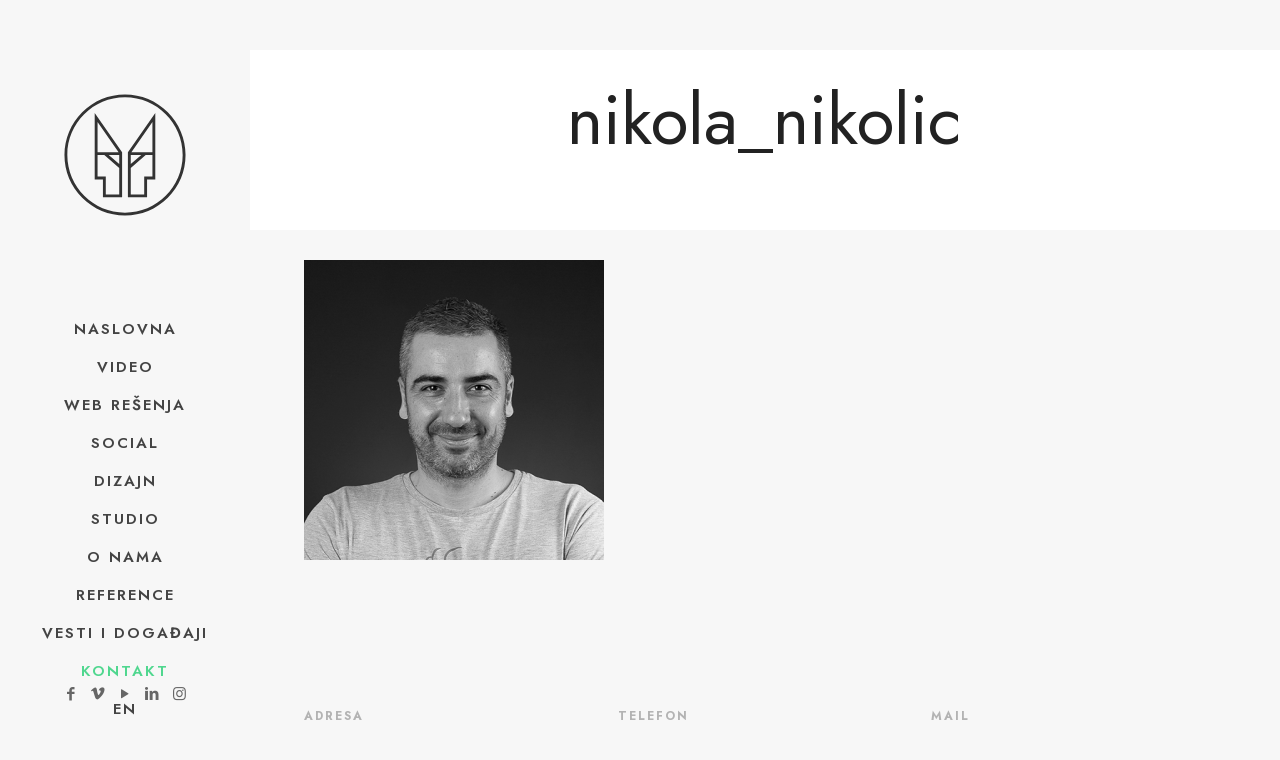

--- FILE ---
content_type: image/svg+xml
request_url: https://lobohouse.rs/wp-content/uploads/2022/05/LOBOHOUSE-logo-wide.svg
body_size: 3030
content:
<svg id="Layer_1" data-name="Layer 1" xmlns="http://www.w3.org/2000/svg" width="677.33mm" height="181.56mm" viewBox="0 0 1920 514.67"><defs><style>.cls-1{fill:#333;}</style></defs><title>Artboard 1 copy 2</title><path class="cls-1" d="M139.59,334.09H167v59.6h63.82V243.44L139.59,112.57Zm81.7-51L186.2,253h35.09ZM149.11,143l70.09,100.4H149.11Zm0,109.92h22.46l49.72,42.68v88.52H176.52v-59.6H149.11Z"/><path class="cls-1" d="M250.17,393.69H314v-59.6H341.4V112.57L250.17,243.44ZM331.86,143v100.4H261.79ZM259.71,253h35.08l-35.08,30.11Zm0,42.67L309.42,253h22.44v71.6h-27.4v59.6H259.71Z"/><path class="cls-1" d="M525.41,317.74a3.44,3.44,0,0,0-1.06-1.52,2.41,2.41,0,0,0-1.48-.46H488.5V227.83a2.41,2.41,0,0,0-.55-1.53,3.93,3.93,0,0,0-1.82-1.09,17.79,17.79,0,0,0-3.38-.68,58.12,58.12,0,0,0-10.77,0,18.13,18.13,0,0,0-3.42.68,3.89,3.89,0,0,0-1.81,1.09,2.36,2.36,0,0,0-.55,1.53v99.25q0,3.71,1.9,5.36a6.88,6.88,0,0,0,4.69,1.64h50.08a2.32,2.32,0,0,0,1.48-.5,3.83,3.83,0,0,0,1.06-1.65,12.87,12.87,0,0,0,.63-2.87,43.42,43.42,0,0,0,0-8.53A11.37,11.37,0,0,0,525.41,317.74Z"/><path class="cls-1" d="M673.64,236.28a38.5,38.5,0,0,0-15.88-10.14,66.74,66.74,0,0,0-21.92-3.3,60.52,60.52,0,0,0-22.85,4,43.84,43.84,0,0,0-16.51,11.39,48.88,48.88,0,0,0-10.06,18,78.5,78.5,0,0,0-3.37,23.86q0,14.44,3.16,25a43.59,43.59,0,0,0,9.51,17.4,38.41,38.41,0,0,0,15.84,10.18A67.27,67.27,0,0,0,633.81,336a61,61,0,0,0,22.76-3.92,43.34,43.34,0,0,0,16.52-11.4,49.11,49.11,0,0,0,10-18.2,81.05,81.05,0,0,0,3.38-24.33,83,83,0,0,0-3.26-24.62A44,44,0,0,0,673.64,236.28Zm-11.83,57.89A35,35,0,0,1,657,306.38a24.56,24.56,0,0,1-8.87,8.28q-5.49,3-13.68,3T620.89,315a21,21,0,0,1-8.62-7.73,34.66,34.66,0,0,1-4.56-12.21A87,87,0,0,1,606.36,279a73.31,73.31,0,0,1,1.4-14.58,33.89,33.89,0,0,1,4.76-12,25.25,25.25,0,0,1,8.87-8.24q5.49-3.07,13.69-3.08t13.51,2.74a22,22,0,0,1,8.66,7.77,33.65,33.65,0,0,1,4.6,12.08,83.68,83.68,0,0,1,1.36,15.67A75.33,75.33,0,0,1,661.81,294.17Z"/><path class="cls-1" d="M829.93,283.45a24.14,24.14,0,0,0-6.84-5.45,28.81,28.81,0,0,0-8.57-3,24.13,24.13,0,0,0,6.46-3.55,21.77,21.77,0,0,0,4.77-5.06,22.44,22.44,0,0,0,3-6.38,27,27,0,0,0,1-7.47,28,28,0,0,0-2.53-12.34,22.67,22.67,0,0,0-7.31-8.66,33.52,33.52,0,0,0-11.74-5.11,73.75,73.75,0,0,0-17-1.68H763.67a6.9,6.9,0,0,0-4.69,1.64q-1.9,1.65-1.9,5.36v95.29q0,3.71,1.9,5.36a6.9,6.9,0,0,0,4.69,1.64h29.06a80.57,80.57,0,0,0,11.95-.8,52.81,52.81,0,0,0,10.09-2.49,39.34,39.34,0,0,0,8.66-4.31,27.8,27.8,0,0,0,11.19-14.61,32.74,32.74,0,0,0,1.61-10.56,28.44,28.44,0,0,0-1.69-10.05A25.17,25.17,0,0,0,829.93,283.45Zm-51.06-42h11.24a29.44,29.44,0,0,1,8.23.92,14.13,14.13,0,0,1,5.11,2.66,10.59,10.59,0,0,1,3,4.36,16.12,16.12,0,0,1,1,5.9,16.86,16.86,0,0,1-.93,5.62,12.58,12.58,0,0,1-2.83,4.65,13.52,13.52,0,0,1-4.77,3.13,21.54,21.54,0,0,1-7.69,1.14H778.87Zm33,67.11a13.28,13.28,0,0,1-3.63,4.72,16,16,0,0,1-5.49,2.88,27.33,27.33,0,0,1-7.82,1h-16V286h13.18a36.55,36.55,0,0,1,9.88,1.1,17.2,17.2,0,0,1,6.25,3.12,12.94,12.94,0,0,1,3.72,5,17.25,17.25,0,0,1,1.27,6.8A15.29,15.29,0,0,1,811.86,308.54Z"/><path class="cls-1" d="M991.39,236.28a38.47,38.47,0,0,0-15.89-10.14,66.7,66.7,0,0,0-21.92-3.3,60.47,60.47,0,0,0-22.84,4,43.68,43.68,0,0,0-16.51,11.39,48.6,48.6,0,0,0-10.06,18,78.49,78.49,0,0,0-3.38,23.86,87.5,87.5,0,0,0,3.17,25,43.58,43.58,0,0,0,9.5,17.4,38.54,38.54,0,0,0,15.84,10.18A67.33,67.33,0,0,0,951.56,336a61.08,61.08,0,0,0,22.76-3.92,43.3,43.3,0,0,0,16.51-11.4,49.11,49.11,0,0,0,10-18.2,80.73,80.73,0,0,0,3.39-24.33,83,83,0,0,0-3.26-24.62A44.13,44.13,0,0,0,991.39,236.28Zm-11.83,57.89a34.77,34.77,0,0,1-4.78,12.21,24.53,24.53,0,0,1-8.86,8.28q-5.49,3-13.69,3T938.63,315a21,21,0,0,1-8.61-7.73,34.66,34.66,0,0,1-4.56-12.21A86.94,86.94,0,0,1,924.1,279a73.31,73.31,0,0,1,1.4-14.58,34.09,34.09,0,0,1,4.77-12,25.16,25.16,0,0,1,8.87-8.24q5.49-3.07,13.68-3.08t13.52,2.74A22,22,0,0,1,975,251.6a33.83,33.83,0,0,1,4.6,12.08A83.72,83.72,0,0,1,981,279.35,75.35,75.35,0,0,1,979.56,294.17Z"/><path class="cls-1" d="M1157.77,225.21a17.79,17.79,0,0,0-3.38-.68,45.77,45.77,0,0,0-5.32-.25,48.12,48.12,0,0,0-5.45.25,16.56,16.56,0,0,0-3.37.68,3.94,3.94,0,0,0-1.78,1.09,2.36,2.36,0,0,0-.55,1.53V268H1097V227.83a2.49,2.49,0,0,0-.51-1.53,3.59,3.59,0,0,0-1.77-1.09,18,18,0,0,0-3.38-.68,58.12,58.12,0,0,0-10.77,0,17.8,17.8,0,0,0-3.42.68,3.84,3.84,0,0,0-1.81,1.09,2.37,2.37,0,0,0-.56,1.53V331a2.3,2.3,0,0,0,.56,1.52,3.77,3.77,0,0,0,1.81,1.1,17.8,17.8,0,0,0,3.42.68,58.12,58.12,0,0,0,10.77,0,18,18,0,0,0,3.38-.68,3.53,3.53,0,0,0,1.77-1.1A2.42,2.42,0,0,0,1097,331V286.87h40.88V331a2.29,2.29,0,0,0,.55,1.52,3.86,3.86,0,0,0,1.78,1.1,16.56,16.56,0,0,0,3.37.68,48.12,48.12,0,0,0,5.45.25,45.77,45.77,0,0,0,5.32-.25,17.79,17.79,0,0,0,3.38-.68,3.85,3.85,0,0,0,1.82-1.1,2.34,2.34,0,0,0,.54-1.52V227.83a2.4,2.4,0,0,0-.54-1.53A3.93,3.93,0,0,0,1157.77,225.21Z"/><path class="cls-1" d="M1321.28,236.28a38.37,38.37,0,0,0-15.88-10.14,66.68,66.68,0,0,0-21.91-3.3,60.52,60.52,0,0,0-22.85,4,43.76,43.76,0,0,0-16.51,11.39,48.74,48.74,0,0,0-10.06,18,78.49,78.49,0,0,0-3.38,23.86,87.5,87.5,0,0,0,3.17,25,43.58,43.58,0,0,0,9.5,17.4,38.54,38.54,0,0,0,15.84,10.18,67.37,67.37,0,0,0,22.26,3.33,61,61,0,0,0,22.76-3.92,43.34,43.34,0,0,0,16.52-11.4,49.25,49.25,0,0,0,10-18.2,81.05,81.05,0,0,0,3.38-24.33,83.33,83.33,0,0,0-3.25-24.62A44,44,0,0,0,1321.28,236.28Zm-11.82,57.89a35,35,0,0,1-4.77,12.21,24.56,24.56,0,0,1-8.87,8.28q-5.49,3-13.68,3t-13.6-2.66a21,21,0,0,1-8.62-7.73,34.66,34.66,0,0,1-4.56-12.21A87,87,0,0,1,1254,279a74.08,74.08,0,0,1,1.39-14.58,33.91,33.91,0,0,1,4.78-12,25.13,25.13,0,0,1,8.86-8.24c3.67-2,8.22-3.08,13.69-3.08s9.91.91,13.51,2.74a22,22,0,0,1,8.66,7.77,33.84,33.84,0,0,1,4.61,12.08,84.57,84.57,0,0,1,1.35,15.67A75.33,75.33,0,0,1,1309.46,294.17Z"/><path class="cls-1" d="M1491.65,225.21a18,18,0,0,0-3.34-.68,44.79,44.79,0,0,0-5.28-.25,46.89,46.89,0,0,0-5.36.25,18,18,0,0,0-3.42.68,3.63,3.63,0,0,0-1.78,1.09,2.55,2.55,0,0,0-.5,1.53v65.79a31.38,31.38,0,0,1-1.57,10.27,21,21,0,0,1-4.43,7.6,18.62,18.62,0,0,1-7,4.69,25.77,25.77,0,0,1-9.38,1.6,26.5,26.5,0,0,1-9.33-1.56,19.06,19.06,0,0,1-7.18-4.69,20.55,20.55,0,0,1-4.6-7.9,35.44,35.44,0,0,1-1.61-11.27V227.83a2.36,2.36,0,0,0-.55-1.53,3.89,3.89,0,0,0-1.81-1.09,18.13,18.13,0,0,0-3.38-.68,45.89,45.89,0,0,0-5.32-.25,46.88,46.88,0,0,0-5.41.25,18.82,18.82,0,0,0-3.42.68,3.6,3.6,0,0,0-1.81,1.09,2.5,2.5,0,0,0-.52,1.53V294.3a50.92,50.92,0,0,0,3,18.29,34.15,34.15,0,0,0,8.66,13.05,36,36,0,0,0,13.85,7.81,61.87,61.87,0,0,0,18.5,2.57,60.15,60.15,0,0,0,19.43-2.87,37.87,37.87,0,0,0,14.19-8.35,35.36,35.36,0,0,0,8.7-13.44,51.3,51.3,0,0,0,3-18V227.83a2.49,2.49,0,0,0-.51-1.53A3.64,3.64,0,0,0,1491.65,225.21Z"/><path class="cls-1" d="M1627,281.42a34.78,34.78,0,0,0-7.52-6.17,86.06,86.06,0,0,0-8.61-4.6c-2.94-1.35-5.8-2.63-8.62-3.85a56,56,0,0,1-7.56-3.88,19,19,0,0,1-5.32-4.73,10.24,10.24,0,0,1-2-6.29,12.33,12.33,0,0,1,.89-4.65,9.58,9.58,0,0,1,2.7-3.75,12.93,12.93,0,0,1,4.53-2.46,20.29,20.29,0,0,1,6.33-.88,30.19,30.19,0,0,1,8.53,1.14,47.27,47.27,0,0,1,6.84,2.53c2,.93,3.64,1.79,5,2.58a6.94,6.94,0,0,0,3,1.18,2.14,2.14,0,0,0,1.48-.5,3.4,3.4,0,0,0,.85-1.61,15.76,15.76,0,0,0,.41-2.78c.09-1.13.14-2.51.14-4.15,0-1.46,0-2.69-.09-3.67a16.68,16.68,0,0,0-.3-2.45,6.76,6.76,0,0,0-.5-1.57,6.28,6.28,0,0,0-1.15-1.43,13.8,13.8,0,0,0-3.46-2.11,40.21,40.21,0,0,0-6-2.28,52.19,52.19,0,0,0-7.27-1.6,52.07,52.07,0,0,0-22,1.35,33.27,33.27,0,0,0-11.66,5.87,28.33,28.33,0,0,0-7.85,9.88,34.5,34.5,0,0,0-.89,25.55,28.85,28.85,0,0,0,5.28,8.48,34.2,34.2,0,0,0,7.39,6.17,78.9,78.9,0,0,0,8.53,4.61q4.39,2,8.53,3.84a54.07,54.07,0,0,1,7.39,3.89,20,20,0,0,1,5.28,4.73,10.21,10.21,0,0,1,2,6.37,14.12,14.12,0,0,1-1.18,5.83,11.53,11.53,0,0,1-3.43,4.39,16.1,16.1,0,0,1-5.44,2.75,25,25,0,0,1-7.27,1,38.16,38.16,0,0,1-10.85-1.39,49.38,49.38,0,0,1-8.06-3.09,57.15,57.15,0,0,1-5.54-3.08,7,7,0,0,0-3.34-1.39,2.4,2.4,0,0,0-1.47.46,3.15,3.15,0,0,0-1,1.56,13.27,13.27,0,0,0-.55,2.88c-.11,1.18-.16,2.64-.16,4.39a28.93,28.93,0,0,0,.46,6,6.35,6.35,0,0,0,1.56,3.17,17.56,17.56,0,0,0,3.6,2.53,36.46,36.46,0,0,0,6.2,2.75,60.14,60.14,0,0,0,8.57,2.24,56.06,56.06,0,0,0,10.52.92,54.43,54.43,0,0,0,15.71-2.19,37.66,37.66,0,0,0,12.84-6.55,31.29,31.29,0,0,0,8.7-10.85,33.76,33.76,0,0,0,3.21-15.12,29.41,29.41,0,0,0-2-11.44A28.56,28.56,0,0,0,1627,281.42Z"/><path class="cls-1" d="M1767.79,321.29a10.51,10.51,0,0,0-.63-2.66,3.39,3.39,0,0,0-1.06-1.48,2.31,2.31,0,0,0-1.39-.47h-39.36V285.85h33a2.47,2.47,0,0,0,1.39-.42,3.06,3.06,0,0,0,1-1.39,9.87,9.87,0,0,0,.64-2.58,38.77,38.77,0,0,0,0-8.06,9.81,9.81,0,0,0-.64-2.62,3.42,3.42,0,0,0-1-1.44,2.31,2.31,0,0,0-1.39-.47h-33V242.18h39a2.1,2.1,0,0,0,1.35-.46,3.7,3.7,0,0,0,1-1.48,10.51,10.51,0,0,0,.63-2.66,32.37,32.37,0,0,0,.21-4,34.12,34.12,0,0,0-.21-4.18,11.43,11.43,0,0,0-.63-2.71,3.33,3.33,0,0,0-1-1.47,2.26,2.26,0,0,0-1.35-.42H1709.8a6.89,6.89,0,0,0-4.68,1.64q-1.9,1.65-1.9,5.36v95.29q0,3.71,1.9,5.36a6.89,6.89,0,0,0,4.68,1.64h54.91a2.3,2.3,0,0,0,1.39-.46,3.39,3.39,0,0,0,1.06-1.48,10.51,10.51,0,0,0,.63-2.66,40,40,0,0,0,0-8.19Z"/></svg>

--- FILE ---
content_type: image/svg+xml
request_url: https://lobohouse.rs/wp-content/uploads/2022/05/LOBOHOUSE-logo-icon-circle.svg
body_size: 414
content:
<svg id="Layer_1" data-name="Layer 1" xmlns="http://www.w3.org/2000/svg" width="381mm" height="381mm" viewBox="0 0 1080 1080"><defs><style>.cls-1{fill:#333;}</style></defs><title>Artboard 1 copy 3</title><path class="cls-1" d="M306.31,728.54h63.47v138H517.59v-348L306.31,215.51ZM495.52,610.39l-81.28-69.74h81.28ZM328.36,286.1,490.68,518.59H328.36Zm0,254.55h52l115.16,98.83v205H391.83v-138H328.36Z"/><path class="cls-1" d="M562.41,866.57H710.18v-138h63.51v-513L562.41,518.59ZM751.59,286.1V518.59H589.31ZM584.48,540.65h81.25l-81.25,69.73Zm0,98.81,115.15-98.81h52V706.47H688.13v138H584.48Z"/><path class="cls-1" d="M870.2,209.8C782,121.6,664.73,73,540,73S298,121.6,209.8,209.8,73,415.27,73,540,121.6,782,209.8,870.2,415.27,1007,540,1007,782,958.4,870.2,870.2,1007,664.73,1007,540,958.4,298,870.2,209.8ZM540,984.89C294.69,984.89,95.11,785.31,95.11,540S294.69,95.11,540,95.11,984.89,294.68,984.89,540,785.31,984.89,540,984.89Z"/></svg>